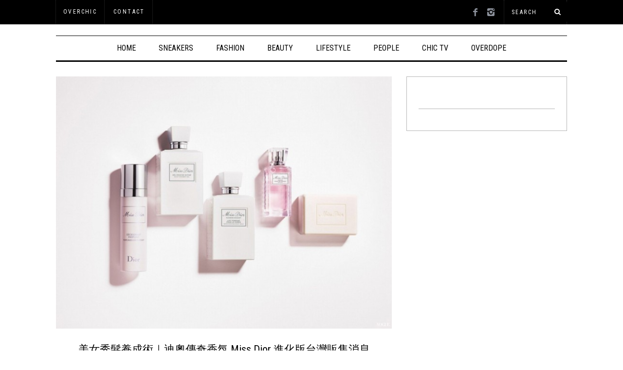

--- FILE ---
content_type: text/html; charset=UTF-8
request_url: http://overchic.overdope.com/p/3121
body_size: 15575
content:
<!DOCTYPE html>
<!--[if lt IE 9]><html lang="zh-TW" xmlns:og="http://ogp.me/ns#" xmlns:fb="http://ogp.me/ns/fb#" class="oldie"><![endif]-->
<!--[if (gte IE 9) | !(IE)]><!--><html lang="zh-TW" xmlns:og="http://ogp.me/ns#" xmlns:fb="http://ogp.me/ns/fb#" class="modern"><!--<![endif]-->
<head>
<meta charset="UTF-8" />
<meta name="viewport" content="width=device-width, initial-scale=1" />
<!--[if IE]><meta http-equiv='X-UA-Compatible' content='IE=edge,chrome=1'><![endif]-->
<title>美女秀髮養成術｜迪奧傳奇香氛 Miss Dior 進化版台灣販售消息 | OVERCHIC</title>
<link rel="shortcut icon" href="http://overchic.overdope.com/wp-content/uploads/2015/01/2015-01-27_012939.png" />
<link rel="apple-touch-icon-precomposed" href="http://overchic.overdope.com/wp-content/uploads/2015/01/2015-01-27_012939.png" />

<script type="text/javascript">
var trackScrolling=true;
var trackScrollingPercentage=false;
var ScrollingPercentageNumber=25;
var stLogInterval=10*1000;
var cutOffTime=900;
var trackNoEvents=false;
var trackNoMaxTime=false;
var docTitle='美女秀髮養成術｜迪奧傳奇香氛 Miss Dior 進化版台灣販售消息';
</script>
<link rel='dns-prefetch' href='//s0.wp.com' />
<link rel='dns-prefetch' href='//fonts.googleapis.com' />
<link rel='dns-prefetch' href='//s.w.org' />
<link rel="alternate" type="application/rss+xml" title="訂閱《OVERCHIC》&raquo; 資訊提供" href="http://overchic.overdope.com/feed" />
<link rel="alternate" type="application/rss+xml" title="訂閱《OVERCHIC》&raquo; 留言的資訊提供" href="http://overchic.overdope.com/comments/feed" />
<link rel="alternate" type="application/rss+xml" title="訂閱《OVERCHIC 》&raquo;〈美女秀髮養成術｜迪奧傳奇香氛 Miss Dior 進化版台灣販售消息〉留言的資訊提供" href="http://overchic.overdope.com/p/3121/feed" />
		<script type="text/javascript">
			window._wpemojiSettings = {"baseUrl":"https:\/\/s.w.org\/images\/core\/emoji\/11\/72x72\/","ext":".png","svgUrl":"https:\/\/s.w.org\/images\/core\/emoji\/11\/svg\/","svgExt":".svg","source":{"concatemoji":"http:\/\/overchic.overdope.com\/wp-includes\/js\/wp-emoji-release.min.js?ver=4.9.16"}};
			!function(a,b,c){function d(a,b){var c=String.fromCharCode;l.clearRect(0,0,k.width,k.height),l.fillText(c.apply(this,a),0,0);var d=k.toDataURL();l.clearRect(0,0,k.width,k.height),l.fillText(c.apply(this,b),0,0);var e=k.toDataURL();return d===e}function e(a){var b;if(!l||!l.fillText)return!1;switch(l.textBaseline="top",l.font="600 32px Arial",a){case"flag":return!(b=d([55356,56826,55356,56819],[55356,56826,8203,55356,56819]))&&(b=d([55356,57332,56128,56423,56128,56418,56128,56421,56128,56430,56128,56423,56128,56447],[55356,57332,8203,56128,56423,8203,56128,56418,8203,56128,56421,8203,56128,56430,8203,56128,56423,8203,56128,56447]),!b);case"emoji":return b=d([55358,56760,9792,65039],[55358,56760,8203,9792,65039]),!b}return!1}function f(a){var c=b.createElement("script");c.src=a,c.defer=c.type="text/javascript",b.getElementsByTagName("head")[0].appendChild(c)}var g,h,i,j,k=b.createElement("canvas"),l=k.getContext&&k.getContext("2d");for(j=Array("flag","emoji"),c.supports={everything:!0,everythingExceptFlag:!0},i=0;i<j.length;i++)c.supports[j[i]]=e(j[i]),c.supports.everything=c.supports.everything&&c.supports[j[i]],"flag"!==j[i]&&(c.supports.everythingExceptFlag=c.supports.everythingExceptFlag&&c.supports[j[i]]);c.supports.everythingExceptFlag=c.supports.everythingExceptFlag&&!c.supports.flag,c.DOMReady=!1,c.readyCallback=function(){c.DOMReady=!0},c.supports.everything||(h=function(){c.readyCallback()},b.addEventListener?(b.addEventListener("DOMContentLoaded",h,!1),a.addEventListener("load",h,!1)):(a.attachEvent("onload",h),b.attachEvent("onreadystatechange",function(){"complete"===b.readyState&&c.readyCallback()})),g=c.source||{},g.concatemoji?f(g.concatemoji):g.wpemoji&&g.twemoji&&(f(g.twemoji),f(g.wpemoji)))}(window,document,window._wpemojiSettings);
		</script>
		<!-- managing ads with Advanced Ads --><script>
					advanced_ads_ready=function(){var fns=[],listener,doc=typeof document==="object"&&document,hack=doc&&doc.documentElement.doScroll,domContentLoaded="DOMContentLoaded",loaded=doc&&(hack?/^loaded|^c/:/^loaded|^i|^c/).test(doc.readyState);if(!loaded&&doc){listener=function(){doc.removeEventListener(domContentLoaded,listener);window.removeEventListener("load",listener);loaded=1;while(listener=fns.shift())listener()};doc.addEventListener(domContentLoaded,listener);window.addEventListener("load",listener)}return function(fn){loaded?setTimeout(fn,0):fns.push(fn)}}();
			</script><style type="text/css">
img.wp-smiley,
img.emoji {
	display: inline !important;
	border: none !important;
	box-shadow: none !important;
	height: 1em !important;
	width: 1em !important;
	margin: 0 .07em !important;
	vertical-align: -0.1em !important;
	background: none !important;
	padding: 0 !important;
}
</style>
<link rel='stylesheet' id='jquery.bxslider-css'  href='http://overchic.overdope.com/wp-content/plugins/bxslider-integration/assets/css/bxslider-integration.min.css?ver=4.9.16' type='text/css' media='all' />
<link rel='stylesheet' id='contact-form-7-css'  href='http://overchic.overdope.com/wp-content/plugins/contact-form-7/includes/css/styles.css?ver=5.0.2' type='text/css' media='all' />
<link rel='stylesheet' id='sc-frontend-style-css'  href='http://overchic.overdope.com/wp-content/plugins/shortcodes-indep/css/frontend-style.css?ver=4.9.16' type='text/css' media='all' />
<link rel='stylesheet' id='wp125style-css'  href='http://overchic.overdope.com/wp-content/plugins/wp125/wp125.css?ver=4.9.16' type='text/css' media='all' />
<link rel='stylesheet' id='main-style-css'  href='http://overchic.overdope.com/wp-content/themes/simplemag-child/style.css?ver=4.9.16' type='text/css' media='all' />
<link rel='stylesheet' id='jetpack-widget-social-icons-styles-css'  href='http://overchic.overdope.com/wp-content/plugins/jetpack/modules/widgets/social-icons/social-icons.css?ver=20170506' type='text/css' media='all' />
<link rel='stylesheet' id='redux-google-fonts-ti_option-css'  href='http://fonts.googleapis.com/css?family=Roboto+Condensed%3A400%2C300&#038;ver=1495098025' type='text/css' media='all' />
<link rel='stylesheet' id='jetpack_css-css'  href='http://overchic.overdope.com/wp-content/plugins/jetpack/css/jetpack.css?ver=6.2.2' type='text/css' media='all' />
<script type='text/javascript' src='http://overchic.overdope.com/wp-includes/js/jquery/jquery.js?ver=1.12.4'></script>
<script type='text/javascript' src='http://overchic.overdope.com/wp-includes/js/jquery/jquery-migrate.min.js?ver=1.4.1'></script>
<script type='text/javascript' src='http://overchic.overdope.com/wp-content/plugins/bxslider-integration/assets/js/bxslider-integration.min.js?ver=4.9.16'></script>
<script type='text/javascript' src='http://overchic.overdope.com/wp-content/plugins/wp-hide-post/public/js/wp-hide-post-public.js?ver=2.0.10'></script>
<link rel='https://api.w.org/' href='http://overchic.overdope.com/wp-json/' />
<link rel="EditURI" type="application/rsd+xml" title="RSD" href="http://overchic.overdope.com/xmlrpc.php?rsd" />
<link rel="wlwmanifest" type="application/wlwmanifest+xml" href="http://overchic.overdope.com/wp-includes/wlwmanifest.xml" /> 
<link rel='prev' title='毛衣穿搭實戰｜原來針織衫還可以這樣玩？！' href='http://overchic.overdope.com/p/3107' />
<link rel='next' title='創作新人金韓ㄧ新歌《 摩登女郎 》找來 J 嫂昆凌跨刀拍攝 MV' href='http://overchic.overdope.com/p/3133' />
<meta name="generator" content="WordPress 4.9.16" />
<link rel="canonical" href="http://overchic.overdope.com/p/3121" />
<link rel='shortlink' href='https://wp.me/p5EtpN-Ol' />
<link rel="alternate" type="application/json+oembed" href="http://overchic.overdope.com/wp-json/oembed/1.0/embed?url=http%3A%2F%2Foverchic.overdope.com%2Fp%2F3121" />
<link rel="alternate" type="text/xml+oembed" href="http://overchic.overdope.com/wp-json/oembed/1.0/embed?url=http%3A%2F%2Foverchic.overdope.com%2Fp%2F3121&#038;format=xml" />
<!-- Start Alexa Certify Javascript -->
<script type="text/javascript">
_atrk_opts = { atrk_acct:"BtFqg1asOv00E8", domain:"overdope.com",dynamic: true};
(function() { var as = document.createElement('script'); as.type = 'text/javascript'; as.async = true; as.src = "https://d31qbv1cthcecs.cloudfront.net/atrk.js"; var s = document.getElementsByTagName('script')[0];s.parentNode.insertBefore(as, s); })();
</script>
<noscript><img src="https://d5nxst8fruw4z.cloudfront.net/atrk.gif?account=BtFqg1asOv00E8" style="display:none" height="1" width="1" alt="" /></noscript>
<!-- End Alexa Certify Javascript -->


<!-- Plugin: Open external links a new window. Plugin by Kristian Risager Larsen, http://kristianrisagerlarsen.dk . Download it at http://wordpress.org/extend/plugins/open-external-links-in-a-new-window/ -->
<script type="text/javascript">//<![CDATA[
	function external_links_in_new_windows_loop() {
		if (!document.links) {
			document.links = document.getElementsByTagName('a');
		}
		var change_link = false;
		var force = '';
		var ignore = '';

		for (var t=0; t<document.links.length; t++) {
			var all_links = document.links[t];
			change_link = false;
			
			if(document.links[t].hasAttribute('onClick') == false) {
				// forced if the address starts with http (or also https), but does not link to the current domain
				if(all_links.href.search(/^http/) != -1 && all_links.href.search('overchic.overdope.com') == -1) {
					// alert('Changeda '+all_links.href);
					change_link = true;
				}
					
				if(force != '' && all_links.href.search(force) != -1) {
					// forced
					// alert('force '+all_links.href);
					change_link = true;
				}
				
				if(ignore != '' && all_links.href.search(ignore) != -1) {
					// alert('ignore '+all_links.href);
					// ignored
					change_link = false;
				}

				if(change_link == true) {
					// alert('Changed '+all_links.href);
					document.links[t].setAttribute('onClick', 'javascript:window.open(\''+all_links.href+'\'); return false;');
					document.links[t].removeAttribute('target');
				}
			}
		}
	}
	
	// Load
	function external_links_in_new_windows_load(func)
	{	
		var oldonload = window.onload;
		if (typeof window.onload != 'function'){
			window.onload = func;
		} else {
			window.onload = function(){
				oldonload();
				func();
			}
		}
	}

	external_links_in_new_windows_load(external_links_in_new_windows_loop);
	//]]></script>


<link rel='dns-prefetch' href='//i0.wp.com'/>
<link rel='dns-prefetch' href='//i1.wp.com'/>
<link rel='dns-prefetch' href='//i2.wp.com'/>
<style type='text/css'>img#wpstats{display:none}</style><style type="text/css">
.main-menu > ul > li:hover > a {color:#333;}.secondary-menu ul > li:hover > a {color:#ffcc0d;}.main-menu > ul > .link-arrow > a:after{border-color:transparent transparent #ffcc0d;}.main-menu > ul > li > .sub-menu{border-top-color:#ffcc0d;}.modern .content-over-image figure:before{opacity:0.1;}.top-strip #searchform input, .top-strip #searchform button{color:#ffffff}.modern .content-over-image:hover figure:before{opacity:0.7;}.main-menu .sub-menu .sub-links a:after{background-color:#ffffff}.sidebar .widget{border-bottom:1px solid #b5b5b5;}.footer-sidebar .widget_rss li:after,.footer-sidebar .widget_pages li a:after,.footer-sidebar .widget_nav_menu li a:after,.footer-sidebar .widget_categories ul li:after, .footer-sidebar .widget_recent_entries li:after,.footer-sidebar .widget_recent_comments li:after{background-color:#8c919b;}.footer-sidebar .widget_ti_latest_comments .comment-text:after{border-bottom-color:#242628;}.footer-sidebar .widget_ti_latest_comments .comment-text:before{border-bottom-color:#585b61;}.footer-sidebar .widget_ti_latest_comments .comment-text{border-color:#585b61;}
.sub-menu-columns .sub-menu .sub-links > .menu-item-has-children > a {color:#ffcc0d;}
@media only screen and (min-width: 751px) {#gallery-carousel,#gallery-carousel .gallery-item{height:550px;}}
/* Custom CSS */
.srr-wrap a {
 color: #666;
 font-size: 13px;
 text-decoration: none;
}
.bx-wrapper .bx-viewport {
  -webkit-box-shadow: none;
  -moz-box-shadow: none;
  box-shadow: none;
  border: none;
 margin-bottom: 5px;
}
/*.gallery-wrapper .bx-wrapper .bx-prev, .gallery-wrapper .bx-wrapper .bx-next  {
 margin: 0 auto;
}*/
.bx-wrapper, .bx-wrapper img  {
  margin: 0 auto;
}
.bx-wrapper .bx-pager.bx-default-pager a {
 display: none;
}
.bxslider-gallery.adaptive-height-off .gallery-wrapper .bxslider img {
 height: 550px;
}

.wit-tab-title {
  display: inline-block;
 width: 56px;
 height: 20px;
 overflow: hidden;
 padding:5px 10px;
 opacity: .5;
 font-size: 13px;
 border: 1px solid #ccc;
 line-height: 22px;
}
/*.wit-selected {
 background: #333;
 color: #fff;
 overflow:  hidden;
}*/
.wit-tab-container ul {
 background: #fff;
}
.wit-tab-title a {
 max-width: 58px;
 overflow: hidden;
}
.jetpack-display-remote-posts h4 {
 margin-left: 120px;
 height:72px;
 padding:0px 0;
 letter-spacing:1px;
 line-height:16px;
}
.jetpack-display-remote-posts h4 a {
 color: #666;
 font-size: 13px;
 text-decoration: none;
 height:64px;
 overflow: hidden;
}
.jetpack-display-remote-posts h4 a:hover {
 color: #000;
}
.jetpack-display-remote-posts img {
 display:block;
margin-top: -72px;
 width: 108px;
}
.wpp-thumbnail {
 margin: 5px 10px 10px 0;
}
.wpp-list li a{
 color: #666;
 font-size: 13px;
}
.wpp-list li a:hover{
 color: #000;
}
.wpcf7 .wpcf7-button {
 border: 1px solid #333;
}
.wpcf7 .wpcf7-button:hover {
 color: #fff;
 background: #333;
}
#wpnp_next, #wpnp_previous {
 z-index: 999;
}
.advertisement {
 margin-bottom: 25px;
}</style>
<style type="text/css">.broken_link, a.broken_link {
	text-decoration: line-through;
}</style><meta content='https://www.facebook.com/overchic.life' property='article:author'/><script async='async' src='https://www.googletagservices.com/tag/js/gpt.js'></script>
<script>
  var googletag = googletag || {};
  googletag.cmd = googletag.cmd || [];
</script>

<script>
  googletag.cmd.push(function() {
    googletag.defineSlot('/211733204/overchic_PC_article_970x250_T', [970, 250], 'div-gpt-ad-1494487734982-0').addService(googletag.pubads());
    googletag.defineSlot('/211733204/overchic_article_300x250_fans', [300, 250], 'div-gpt-ad-1494487826169-1').addService(googletag.pubads());
    googletag.defineSlot('/211733204/overchic_PC_article_468x60', [468, 60], 'div-gpt-ad-1494487826169-2').addService(googletag.pubads());
    googletag.defineSlot('/211733204/overchic_article_300x250_left', [300, 250], 'div-gpt-ad-1494487826169-3').addService(googletag.pubads());
    googletag.defineSlot('/211733204/overchic_article_300x250_right', [300, 250], 'div-gpt-ad-1494487826169-4').addService(googletag.pubads());
    googletag.pubads().enableSingleRequest();
    googletag.pubads().collapseEmptyDivs();
    googletag.enableServices();
  });
</script>
<!-- BEGIN ExactMetrics v5.3.5 Universal Analytics - https://exactmetrics.com/ -->
<script>
(function(i,s,o,g,r,a,m){i['GoogleAnalyticsObject']=r;i[r]=i[r]||function(){
	(i[r].q=i[r].q||[]).push(arguments)},i[r].l=1*new Date();a=s.createElement(o),
	m=s.getElementsByTagName(o)[0];a.async=1;a.src=g;m.parentNode.insertBefore(a,m)
})(window,document,'script','https://www.google-analytics.com/analytics.js','ga');
  ga('create', 'UA-59749175-1', 'auto');
  ga('set', 'dimension1', 'VERA');
  ga('send', 'pageview');
</script>
<!-- END ExactMetrics Universal Analytics -->
<style type="text/css" title="dynamic-css" class="options-output">h1, h2, h3, h4, h5, h6, .main-menu a, .secondary-menu a, .widget_pages, .widget_categories, .widget_nav_menu, .tagline, .sub-title, .entry-meta, .entry-note, .read-more, #submit, .ltr .single .entry-content > p:first-of-type:first-letter, input#s, .single-author-box .vcard, .comment-author, .comment-meta, .comment-reply-link, #respond label, .copyright, #wp-calendar tbody, .latest-reviews i, .score-box .total{font-family:"Roboto Condensed";font-weight:400;font-style:normal;}.title-with-sep, .title-with-bg, .classic-layout .entry-title, .posts-slider .entry-title{font-size:22px;}.main-menu > ul > li{font-size:16px;}body{font-family:"Roboto Condensed";font-weight:300;font-style:normal;font-size:14px;}body, .site-content, .layout-full .title-with-sep .title, .layout-full .title-with-sep .entry-title{background-color:#fff;}.entry-image, .paging-navigation .current, .link-pages span, .score-line span, .entry-breakdown .item .score-line, .widget_ti_most_commented span, .all-news-link .read-more{background-color:#969696;}.paging-navigation .current, .widget span i, .score-line span i, .all-news-link .read-more{color:#000000;}#masthead, .main-menu-fixed{background-color:#ffffff;}.top-strip, .secondary-menu .sub-menu, .top-strip #searchform input[type="text"], .top-strip .social li ul{background-color:#000000;}.top-strip{border-bottom:0px solid #000;}.secondary-menu a{color:#ffffff;}.secondary-menu a:hover{color:#ffcc0d;}.secondary-menu li, .top-strip #searchform input[type="text"]{border-color:#333333;}.top-strip .social li a{color:#8c919b;}.main-menu,.sticky-active .main-menu-fixed{background-color:#ffffff;}.main-menu > ul > li > a{color:#000;}.main-menu > ul > li > a:hover{color:#333;}.main-menu > ul > li:after{color:#eeeeee;}.main-menu{border-top:1px solid #000;}.main-menu{border-bottom:3px solid #000;}.main-menu .sub-menu{border-top:0px solid #000;border-bottom:0px solid #000;border-left:0px solid #000;border-right:0px solid #000;}.main-menu .sub-menu,.main-menu .sub-menu-two-columns .sub-menu:before{background-color:#000000;}.sub-links li a{color:#ffffff;}.sub-links li a:hover{color:#ffcc0d;}.main-menu .sub-menu .sub-links a:after{background-color:#1e1e1e;}.main-menu .sub-menu:after{background-color:#242628;}.sub-posts li a{color:#ffffff;}.sub-posts li a:hover{color:#ffcc0d;}.modern .content-over-image figure:before{background-color:#000000;}.sidebar{border-top:1px solid #b5b5b5;border-bottom:1px solid #b5b5b5;border-left:1px solid #b5b5b5;border-right:1px solid #b5b5b5;}.slide-dock{background-color:#ffffff;}.slide-dock h3, .slide-dock a, .slide-dock p{color:#000000;}.footer-sidebar, .widget_ti_most_commented li a{background-color:#242628;}.footer-sidebar .widget h3{color:#ffcc0d;}.footer-sidebar{color:#8c919b;}.footer-sidebar .widget a{color:#8c919b;}.footer-sidebar .widget a:hover{color:#ffcc0d;}.widget-area-2, .widget-area-3, .footer-sidebar .widget{border-top:1px dotted #585b61;border-bottom:1px dotted #585b61;border-left:1px dotted #585b61;border-right:1px dotted #585b61;}.copyright{background-color:#222222;}.copyright, .copyright a{color:#8c919b;}</style>
<!-- START - Open Graph for Facebook, Google+ and Twitter Card Tags 2.2.4.2 -->
 <!-- Facebook Open Graph -->
  <meta property="og:locale" content="zh_TW"/>
  <meta property="og:site_name" content="OVERCHIC"/>
  <meta property="og:title" content="美女秀髮養成術｜迪奧傳奇香氛 Miss Dior 進化版台灣販售消息"/>
  <meta property="og:url" content="http://overchic.overdope.com/p/3121"/>
  <meta property="og:type" content="article"/>
  <meta property="og:description" content="女性要如何自然散發魅力？我相信所有男性都相當在意女性擦身而過時，隨風飄逸的秀髮與身上的淡淡香氣，這時，若是在不經意近距離接觸時，連髮香都令人著迷的話，絕對是"/>
  <meta property="og:image" content="http://overchic.overdope.com/wp-content/uploads/2015/02/2015-02-02_174018-e1422870029496.jpg"/>
  <meta property="article:published_time" content="2015-01-20T17:38:17+00:00"/>
  <meta property="article:modified_time" content="2015-02-02T17:44:47+00:00" />
  <meta property="og:updated_time" content="2015-02-02T17:44:47+00:00" />
  <meta property="article:section" content="BEAUTY"/>
  <meta property="article:section" content="NEWS"/>
  <meta property="fb:app_id" content="847876211942552"/>
 <!-- Google+ / Schema.org -->
  <meta itemprop="description" content="女性要如何自然散發魅力？我相信所有男性都相當在意女性擦身而過時，隨風飄逸的秀髮與身上的淡淡香氣，這時，若是在不經意近距離接觸時，連髮香都令人著迷的話，絕對是"/>
  <meta itemprop="image" content="http://overchic.overdope.com/wp-content/uploads/2015/02/2015-02-02_174018-e1422870029496.jpg"/>
  <meta itemprop="datePublished" content="2015-01-20"/>
  <meta itemprop="dateModified" content="2015-02-02T17:44:47+00:00" />
  <meta itemprop="author" content="VERA"/>
 <!-- Twitter Cards -->
 <!-- SEO -->
  <meta name="description" content="女性要如何自然散發魅力？我相信所有男性都相當在意女性擦身而過時，隨風飄逸的秀髮與身上的淡淡香氣，這時，若是在不經意近距離接觸時，連髮香都令人著迷的話，絕對是"/>
 <!-- Misc. tags -->
 <!-- is_singular -->
<!-- END - Open Graph for Facebook, Google+ and Twitter Card Tags 2.2.4.2 -->
	

</head>

<body class="post-template-default single single-post postid-3121 single-format-standard ltr" itemscope itemtype="http://schema.org/WebPage">
<div id="fb-root"></div>
<script>(function(d, s, id) {
  var js, fjs = d.getElementsByTagName(s)[0];
  if (d.getElementById(id)) return;
  js = d.createElement(s); js.id = id;
  js.src = "//connect.facebook.net/zh_TW/sdk.js#xfbml=1&version=v2.8&appId=847876211942552";
  fjs.parentNode.insertBefore(js, fjs);
}(document, 'script', 'facebook-jssdk'));</script>

<script>(function() {
var _fbq = window._fbq || (window._fbq = []);
if (!_fbq.loaded) {
var fbds = document.createElement('script');
fbds.async = true;
fbds.src = '//connect.facebook.net/en_US/fbds.js';
var s = document.getElementsByTagName('script')[0];
s.parentNode.insertBefore(fbds, s);
_fbq.loaded = true;
}
_fbq.push(['addPixelId', '405085583009282']);
})();
window._fbq = window._fbq || [];
window._fbq.push(['track', 'PixelInitialized', {}]);
</script>
<noscript><img height="1" width="1" alt="" style="display:none" src="https://www.facebook.com/tr?id=405085583009282&amp;ev=PixelInitialized" /></noscript>


    <div id="pageslide" class="st-menu st-effect">
    	<a href="#" id="close-pageslide"><i class="icomoon-remove-sign"></i></a>
    </div><!-- Sidebar in Mobile View -->
    
	    <section id="site" class="layout-full">
        <div class="site-content">
    
            <header id="masthead" role="banner" class="clearfix with-menu" itemscope itemtype="http://schema.org/WPHeader">
                
                <div class="no-print top-strip">
                    <div class="wrapper clearfix">
            
                        
<form method="get" id="searchform" action="http://overchic.overdope.com/" role="search">
	<input type="text" name="s" id="s" value="Search" onfocus="if(this.value=='Search')this.value='';" onblur="if(this.value=='')this.value='Search';" />
    <button type="submit">
    	<i class="icomoon-search"></i>
    </button>
</form><ul class="social">
		<li><a href="#" class="icomoon-share social-share-link"></a>
			<ul><li><a href="https://www.facebook.com/overchic.life" class="icomoon-facebook" target="_blank"></a></li><li><a href="https://www.instagram.com/overchic.life/" class="icomoon-instagram" target="_blank"></a></li>		</ul>
		</li>
	</ul>                        
                        <a href="#" id="open-pageslide" data-effect="st-effect"><i class="icomoon-menu"></i></a>
                        
                        <nav class="secondary-menu" role="navigation" itemscope="itemscope" itemtype="http://schema.org/SiteNavigationElement"><ul id="menu-%e4%b8%8a%e6%96%b9%e5%89%af%e9%81%b8%e5%96%ae" class="menu"><li id="menu-item-36" class="menu-item menu-item-type-custom menu-item-object-custom menu-item-home menu-item-36"><a target="_blank" href="http://overchic.overdope.com/">OVERCHIC</a></li>
<li id="menu-item-11810" class="menu-item menu-item-type-post_type menu-item-object-page menu-item-11810"><a target="_blank" href="http://overchic.overdope.com/contact">Contact</a></li>
</ul></nav>                    </div><!-- .wrapper -->
                </div><!-- .top-strip -->
                
                
                <div id="branding" class="animated">
                    <div class="wrapper">
                    
<div class="header header-default">
    <!-- a class="logo" href="http://overchic.overdope.com/">
        <img src="http://overchic.overdope.com/wp-content/uploads/2015/02/2015-02-22_181608.jpg" alt="OVERCHIC - OVERCHIC.LIFE" width="1" height="1" />
    </a --><!-- Logo -->
    
         
    <div class="wp_bannerize LOGOADS">
<div><!-- /211733204/overchic_PC_topic_970x250_T -->
<div id='div-gpt-ad-1494487734982-0' style='height:250px; width:970px;'>
<script>
googletag.cmd.push(function() { googletag.display('div-gpt-ad-1494487734982-0'); });
</script>
</div></div>
</div>    
    </div><!-- .header-default -->                    </div><!-- .wrapper -->
                </div><!-- #branding -->
                
				<div class="no-print animated main-menu-container"><div class="main-menu-fixed"><nav class="wrapper main-menu" role="navigation" itemscope="itemscope" itemtype="http://schema.org/SiteNavigationElement"><ul id="menu-%e4%b8%bb%e9%81%b8%e5%96%ae" class="menu"><li id="menu-item-161" class="menu-item menu-item-type-custom menu-item-object-custom menu-item-home"><a href="http://overchic.overdope.com/">HOME</a></li>
<li id="menu-item-13436" class="sneakers menu-item menu-item-type-taxonomy menu-item-object-category menu-item-has-children"><a href="http://overchic.overdope.com/p/category/sneakers">SNEAKERS</a><div class="sub-menu"><ul class="sub-posts">
								<li>
									<figure>
										<a href="http://overchic.overdope.com/p/53168"><img src="https://i1.wp.com/overchic.overdope.com/wp-content/uploads/2017/05/2017-05-16_190127.jpg?resize=296%2C197&quality=100" alt="夏天穿搭重點 — 野餐篇。換上消暑粉色系，拍照瞬間美十倍！" width="296" height="197" /></a>
									</figure>
									<a href="http://overchic.overdope.com/p/53168">夏天穿搭重點 — 野餐篇。換上消暑粉色系，拍照瞬間美十倍！</a>
								</li>
								<li>
									<figure>
										<a href="http://overchic.overdope.com/p/53091"><img src="https://i1.wp.com/overchic.overdope.com/wp-content/uploads/2017/05/2017-05-08_154056.jpg?resize=296%2C197&quality=100" alt="走起來，像漫步雲端！最輕量的針織鞋，讓你走在久都不累" width="296" height="197" /></a>
									</figure>
									<a href="http://overchic.overdope.com/p/53091">走起來，像漫步雲端！最輕量的針織鞋，讓你走在久都不累</a>
								</li>
								<li>
									<figure>
										<a href="http://overchic.overdope.com/p/52306"><img src="https://i1.wp.com/overchic.overdope.com/wp-content/uploads/2017/01/2017-01-12_181033.jpg?resize=296%2C197&quality=100" alt="過年打麻將想贏就穿這雙｜adidas Originals雞年限定" width="296" height="197" /></a>
									</figure>
									<a href="http://overchic.overdope.com/p/52306">過年打麻將想贏就穿這雙｜adidas Originals雞年限定</a>
								</li></ul>
<ul class="sub-links">
	<li id="menu-item-13438" class="sneakers-collector menu-item menu-item-type-taxonomy menu-item-object-category"><a href="http://overchic.overdope.com/p/category/sneakers/collector">COLLECTOR</a><div class="sub-menu"></div>
</li>
	<li id="menu-item-13439" class="sneakers-trend menu-item menu-item-type-taxonomy menu-item-object-category"><a href="http://overchic.overdope.com/p/category/sneakers/trend">TREND</a><div class="sub-menu"></div>
</li>
	<li id="menu-item-13437" class="sneakers-background menu-item menu-item-type-taxonomy menu-item-object-category"><a href="http://overchic.overdope.com/p/category/sneakers/background">BACKGROUND</a><div class="sub-menu"></div>
</li>
</ul>
</div>
</li>
<li id="menu-item-79" class="fashion menu-item menu-item-type-taxonomy menu-item-object-category menu-item-has-children"><a target="_blank" href="http://overchic.overdope.com/p/category/fashion">FASHION</a><div class="sub-menu"><ul class="sub-posts">
								<li>
									<figure>
										<a href="http://overchic.overdope.com/p/53289"><img src="https://i1.wp.com/overchic.overdope.com/wp-content/uploads/2017/09/2017-09-26_155303.jpg?resize=296%2C197&quality=100" alt="穿上 GU 晉升時尚殿堂！GU 絲絨派對揭開「GU 時裝周」序幕！" width="296" height="197" /></a>
									</figure>
									<a href="http://overchic.overdope.com/p/53289">穿上 GU 晉升時尚殿堂！GU 絲絨派對揭開「GU 時裝周」序幕！</a>
								</li>
								<li>
									<figure>
										<a href="http://overchic.overdope.com/p/53270"><img src="https://i2.wp.com/overchic.overdope.com/wp-content/uploads/2017/05/2017-05-31_150838.jpg?resize=296%2C197&quality=100" alt="網路也能試衣服？3D 虛擬穿搭，終於能夠輕鬆玩穿搭" width="296" height="197" /></a>
									</figure>
									<a href="http://overchic.overdope.com/p/53270">網路也能試衣服？3D 虛擬穿搭，終於能夠輕鬆玩穿搭</a>
								</li>
								<li>
									<figure>
										<a href="http://overchic.overdope.com/p/53255"><img src="https://i0.wp.com/overchic.overdope.com/wp-content/uploads/2017/05/2017-05-24_113710.jpg?resize=296%2C197&quality=100" alt="韓孝周、金裕貞、EXID的哈妮都悄悄戴上的就是它！ Folli Follie 無限符號，有夠好看" width="296" height="197" /></a>
									</figure>
									<a href="http://overchic.overdope.com/p/53255">韓孝周、金裕貞、EXID的哈妮都悄悄戴上的就是它！ Folli Follie 無限符號，有夠好看</a>
								</li></ul>
<ul class="sub-links">
	<li id="menu-item-81" class="fashion-feature menu-item menu-item-type-taxonomy menu-item-object-category"><a target="_blank" href="http://overchic.overdope.com/p/category/fashion/feature">FEATURE</a><div class="sub-menu"></div>
</li>
	<li id="menu-item-82" class="fashion-news menu-item menu-item-type-taxonomy menu-item-object-category"><a target="_blank" href="http://overchic.overdope.com/p/category/fashion/news">NEWS</a><div class="sub-menu"></div>
</li>
	<li id="menu-item-80" class="fashion-dictionary menu-item menu-item-type-taxonomy menu-item-object-category"><a target="_blank" href="http://overchic.overdope.com/p/category/fashion/dictionary">DICTIONARY</a><div class="sub-menu"></div>
</li>
</ul>
</div>
</li>
<li id="menu-item-75" class="beauty menu-item menu-item-type-taxonomy menu-item-object-category current-post-ancestor current-menu-parent current-post-parent menu-item-has-children"><a target="_blank" href="http://overchic.overdope.com/p/category/beauty">BEAUTY</a><div class="sub-menu"><ul class="sub-posts">
								<li>
									<figure>
										<a href="http://overchic.overdope.com/p/53339"><img src="https://i0.wp.com/overchic.overdope.com/wp-content/uploads/2018/05/2018-05-15_003100-e1526438223568.jpg?resize=296%2C197&quality=100" alt="春天微風吹起的不只是櫻花風，更是面膜瘋！" width="296" height="197" /></a>
									</figure>
									<a href="http://overchic.overdope.com/p/53339">春天微風吹起的不只是櫻花風，更是面膜瘋！</a>
								</li>
								<li>
									<figure>
										<a href="http://overchic.overdope.com/p/53329"><img src="https://i2.wp.com/overchic.overdope.com/wp-content/uploads/2018/03/2018-03-28_183448.jpeg?resize=296%2C197&quality=100" alt="暗沈、黑眼圈是肌膚在向妳求救的表現！" width="296" height="197" /></a>
									</figure>
									<a href="http://overchic.overdope.com/p/53329">暗沈、黑眼圈是肌膚在向妳求救的表現！</a>
								</li>
								<li>
									<figure>
										<a href="http://overchic.overdope.com/p/53317"><img src="https://i0.wp.com/overchic.overdope.com/wp-content/uploads/2017/12/2017-12-29_165855.jpg?resize=296%2C197&quality=100" alt="秋冬終於到來，美白可以偷懶了嗎？" width="296" height="197" /></a>
									</figure>
									<a href="http://overchic.overdope.com/p/53317">秋冬終於到來，美白可以偷懶了嗎？</a>
								</li></ul>
<ul class="sub-links">
	<li id="menu-item-76" class="beauty-feature menu-item menu-item-type-taxonomy menu-item-object-category"><a target="_blank" href="http://overchic.overdope.com/p/category/beauty/feature-beauty">FEATURE</a><div class="sub-menu"></div>
</li>
	<li id="menu-item-77" class="beauty-news menu-item menu-item-type-taxonomy menu-item-object-category current-post-ancestor current-menu-parent current-post-parent"><a target="_blank" href="http://overchic.overdope.com/p/category/beauty/news-beauty">NEWS</a><div class="sub-menu"></div>
</li>
</ul>
</div>
</li>
<li id="menu-item-83" class="lifestyle menu-item menu-item-type-taxonomy menu-item-object-category menu-item-has-children"><a target="_blank" href="http://overchic.overdope.com/p/category/lifestyle">LIFESTYLE</a><div class="sub-menu"><ul class="sub-posts">
								<li>
									<figure>
										<a href="http://overchic.overdope.com/p/53307"><img src="https://i0.wp.com/overchic.overdope.com/wp-content/uploads/2017/10/2017-10-19_170657.jpg?resize=296%2C197&quality=100" alt="50 年的堅持！日式 MAiSEN 豬排來台周年推出「限定套餐」滿足您的味蕾！" width="296" height="197" /></a>
									</figure>
									<a href="http://overchic.overdope.com/p/53307">50 年的堅持！日式 MAiSEN 豬排來台周年推出「限定套餐」滿足您的味蕾！</a>
								</li>
								<li>
									<figure>
										<a href="http://overchic.overdope.com/p/53265"><img src="https://i1.wp.com/overchic.overdope.com/wp-content/uploads/2017/05/2017-05-24_115112.jpg?resize=296%2C197&quality=100" alt="迷你包救星！Samsung Pay 登台，以後出門真的只要手機就夠了" width="296" height="197" /></a>
									</figure>
									<a href="http://overchic.overdope.com/p/53265">迷你包救星！Samsung Pay 登台，以後出門真的只要手機就夠了</a>
								</li>
								<li>
									<figure>
										<a href="http://overchic.overdope.com/p/53252"><img src="https://i1.wp.com/overchic.overdope.com/wp-content/uploads/2017/05/2017-05-22_165049.jpg?resize=296%2C197&quality=100" alt="Volcom 與日本知名藝術家聯名作，將在5月18於 HOTEL V  展開" width="296" height="197" /></a>
									</figure>
									<a href="http://overchic.overdope.com/p/53252">Volcom 與日本知名藝術家聯名作，將在5月18於 HOTEL V  展開</a>
								</li></ul>
<ul class="sub-links">
	<li id="menu-item-84" class="lifestyle-art menu-item menu-item-type-taxonomy menu-item-object-category"><a target="_blank" href="http://overchic.overdope.com/p/category/lifestyle/art-design">ART &#038; DESIGN</a><div class="sub-menu"></div>
</li>
	<li id="menu-item-87" class="lifestyle-music menu-item menu-item-type-taxonomy menu-item-object-category"><a target="_blank" href="http://overchic.overdope.com/p/category/lifestyle/music-cinema">MUSIC &#038; CINEMA</a><div class="sub-menu"></div>
</li>
	<li id="menu-item-86" class="lifestyle-food menu-item menu-item-type-taxonomy menu-item-object-category"><a target="_blank" href="http://overchic.overdope.com/p/category/lifestyle/food-travel">FOOD &#038; TRAVEL</a><div class="sub-menu"></div>
</li>
	<li id="menu-item-85" class="lifestyle-culture menu-item menu-item-type-taxonomy menu-item-object-category"><a target="_blank" href="http://overchic.overdope.com/p/category/lifestyle/culture">CULTURE</a><div class="sub-menu"></div>
</li>
	<li id="menu-item-88" class="lifestyle-technology menu-item menu-item-type-taxonomy menu-item-object-category"><a target="_blank" href="http://overchic.overdope.com/p/category/lifestyle/technology">TECHONOLOGY</a><div class="sub-menu"></div>
</li>
</ul>
</div>
</li>
<li id="menu-item-89" class="people menu-item menu-item-type-taxonomy menu-item-object-category menu-item-has-children"><a target="_blank" href="http://overchic.overdope.com/p/category/people">PEOPLE</a><div class="sub-menu"><ul class="sub-posts">
								<li>
									<figure>
										<a href="http://overchic.overdope.com/p/52894"><img src="https://i1.wp.com/overchic.overdope.com/wp-content/uploads/2017/04/2017-04-13_225031.jpg?resize=296%2C197&quality=100" alt="花王集團連續 11 年榮獲「全球最具道德企業」" width="296" height="197" /></a>
									</figure>
									<a href="http://overchic.overdope.com/p/52894">花王集團連續 11 年榮獲「全球最具道德企業」</a>
								</li>
								<li>
									<figure>
										<a href="http://overchic.overdope.com/p/51911"><img src="https://i1.wp.com/overchic.overdope.com/wp-content/uploads/2016/12/2016-12-29_173113.jpg?resize=296%2C197&quality=100" alt="2016全球百大美女｜台日韓入選的有這些！（下）" width="296" height="197" /></a>
									</figure>
									<a href="http://overchic.overdope.com/p/51911">2016全球百大美女｜台日韓入選的有這些！（下）</a>
								</li>
								<li>
									<figure>
										<a href="http://overchic.overdope.com/p/51910"><img src="https://i1.wp.com/overchic.overdope.com/wp-content/uploads/2016/12/2016-12-29_173238.jpg?resize=296%2C197&quality=100" alt="2016全球百大美女｜台日韓入選的有這些！（上）" width="296" height="197" /></a>
									</figure>
									<a href="http://overchic.overdope.com/p/51910">2016全球百大美女｜台日韓入選的有這些！（上）</a>
								</li></ul>
<ul class="sub-links">
	<li id="menu-item-90" class="people-interview menu-item menu-item-type-taxonomy menu-item-object-category"><a target="_blank" href="http://overchic.overdope.com/p/category/people/interview">INTERVIEW</a><div class="sub-menu"></div>
</li>
	<li id="menu-item-91" class="people-spotlight menu-item menu-item-type-taxonomy menu-item-object-category"><a target="_blank" href="http://overchic.overdope.com/p/category/people/spotlight">SPOTLIGHT</a><div class="sub-menu"></div>
</li>
</ul>
</div>
</li>
<li id="menu-item-23682" class="menu-item menu-item-type-custom menu-item-object-custom"><a href="http://tv.overchic.overdope.com">CHIC TV</a></li>
<li id="menu-item-328" class="menu-item menu-item-type-custom menu-item-object-custom"><a target="_blank" href="http://overdope.com/">OVERDOPE</a></li>
</ul></nav></div></div>            
            </header><!-- #masthead -->
    <main id="content" class="clearfix animated" role="main" itemprop="mainContentOfPage" itemscope itemtype="http://schema.org/Blog">

    
        <article id="post-3121" class="post-3121 post type-post status-publish format-standard has-post-thumbnail hentry category-beauty category-news-beauty tag-dior" itemscope itemtype="http://schema.org/Article">

            <header class="wrapper entry-header page-header">
                
            </header>

                                            

            <div class="wrapper">

                                <div class="grids">
                    <div class="grid-8 column-1">
                
                                            <div class="entry-media">
                            <figure class="base-image"><img width="690" height="518" src="https://i0.wp.com/overchic.overdope.com/wp-content/uploads/2015/02/2015-02-02_174018-e1422870029496.jpg?fit=690%2C518&amp;quality=100" class="attachment-medium-size size-medium-size wp-post-image" alt="" itemprop="image" srcset="https://i0.wp.com/overchic.overdope.com/wp-content/uploads/2015/02/2015-02-02_174018-e1422870029496.jpg?w=700&amp;quality=100 700w, https://i0.wp.com/overchic.overdope.com/wp-content/uploads/2015/02/2015-02-02_174018-e1422870029496.jpg?resize=377%2C283&amp;quality=100 377w, https://i0.wp.com/overchic.overdope.com/wp-content/uploads/2015/02/2015-02-02_174018-e1422870029496.jpg?resize=330%2C248&amp;quality=100 330w, https://i0.wp.com/overchic.overdope.com/wp-content/uploads/2015/02/2015-02-02_174018-e1422870029496.jpg?resize=690%2C518&amp;quality=100 690w" sizes="(max-width: 690px) 100vw, 690px" /></figure>                        </div>
                    
                <div class="title-with-sep single-title">
                    <h1 class="entry-title" itemprop="headline">美女秀髮養成術｜迪奧傳奇香氛 Miss Dior 進化版台灣販售消息</h1>
                </div>

                <div class="entry-meta">
                    <span class="entry-category"><a href="http://overchic.overdope.com/p/category/beauty" >BEAUTY</a>, <a href="http://overchic.overdope.com/p/category/beauty/news-beauty" >NEWS</a></span><time class="entry-date updated" datetime="2015-01-20T17:38:17+00:00" itemprop="datePublished">2015.01.20</time> / 17:38                                            <span class="vcard author" itemprop="author" itemscope="itemscope" itemtype="http://schema.org/Person">
                            <span>By</span>
                            <a href="http://overchic.overdope.com/p/author/vera" class="url fn n" rel="author" itemprop="url">
                                <span itemprop="name">VERA</span>
                            </a>
                        </span>
                                    </div>

                    
                    
					<!--  Facebook like button -->
                    <div class="fb-like" data-layout="button_count" data-action="like" data-show-faces="false" data-share="true"></div>

                    <div class="single-box clearfix entry-content" itemprop="articleBody">
                        <!-- /211733204/overchic_PC_article_468x60 -->
<div id='div-gpt-ad-1494487826169-2' style='margin:15px auto;height:60px; width:468px;'>
<script>
googletag.cmd.push(function() { googletag.display('div-gpt-ad-1494487826169-2'); });
</script>
</div><p>女性要如何自然散發魅力？我相信所有男性都相當在意女性擦身而過時，隨風飄逸的秀髮與身上的淡淡香氣，這時，若是在不經意近距離接觸時，連髮香都令人著迷的話，絕對是女性在無形中增添整體魅力的秘密武器，帥哥不轉頭看你一眼也難！</p>
<p>不管是包裝、廣告影片和香味都深受大家喜愛的迪奧 Miss Dior 香氛系列，在 2015 年情人節來臨之際，特別賦予這款傳奇經典香氛另一全新面貌，推出專為秀髮設計的「Miss Dior 髮香噴霧」。</p>
<p>「Miss Dior 髮香噴霧」質地輕盈且能在頭髮表層形成保護膜，既輕鬆杜絕外界異味與空氣汙染，還能於髮稍散發花瓣般的高雅香氣，讓秀髮一整天都輕盈飄逸、柔軟清新，30 ml 精巧包裝讓通勤族也能隨身攜帶無負擔，隨時都能化身優雅甜美的 Dior 女郎，在舉手投足間散發令人神魂顛倒的女人味。</p>
<p>&nbsp;</p>


<div id="bx-gallery-0" class="bxslider-gallery adaptive-height-on ">
    <div class="gallery-wrapper">
        <div class="bxslider">
                            <div class="bxslide"><img src="https://i1.wp.com/overchic.overdope.com/wp-content/uploads/2015/02/2015-02-02_174136.jpg?fit=600%2C404&quality=100" alt="" title="93" /></div>
                            <div class="bxslide"><img src="https://i0.wp.com/overchic.overdope.com/wp-content/uploads/2015/02/2015-02-02_174138.jpg?fit=829%2C560&quality=100" alt="" title="DPRESS_MissDior2014-13" /></div>
                            <div class="bxslide"><img src="https://i2.wp.com/overchic.overdope.com/wp-content/uploads/2015/02/2015-02-02_174139.jpg?fit=223%2C560&quality=100" alt="" title="gf1" /></div>
                    </div>
    </div>

    
        <div class="pager-wrapper">
            <div class="bxpager">
                <a data-slide-index="0" href="" title="93"><img src="https://i1.wp.com/overchic.overdope.com/wp-content/uploads/2015/02/2015-02-02_174136.jpg?resize=330%2C220&quality=100" alt="" title="93" /></a><a data-slide-index="1" href="" title="DPRESS_MissDior2014-13"><img src="https://i0.wp.com/overchic.overdope.com/wp-content/uploads/2015/02/2015-02-02_174138.jpg?resize=330%2C220&quality=100" alt="" title="DPRESS_MissDior2014-13" /></a><a data-slide-index="2" href="" title="gf1"><img src="https://i2.wp.com/overchic.overdope.com/wp-content/uploads/2015/02/2015-02-02_174139.jpg?resize=330%2C220&quality=100" alt="" title="gf1" /></a>            </div>
        </div>

    
</div>
<p>&nbsp;</p>
<p>2015 年 2 月 5 日全台正式販售，Dior 專櫃一覽：<span style="color: #33cccc;"><a style="color: #33cccc;" href="http://www.dior.com/beauty/zh_tw/store-locator.html" target="_blank" class="broken_link">點此 </a></span><br />
Miss Dior 髮香噴霧 30ml NTD $1,600</p>
<!-- /211733204/overchic_article_300x250_right -->
<div id='div-gpt-ad-1494487826169-4' style='float:right; height:250px; width:300px;'>
<script>
googletag.cmd.push(function() { googletag.display('div-gpt-ad-1494487826169-4'); });
</script>
</div>

<!-- /211733204/overchic_article_300x250_left -->
<div id='div-gpt-ad-1494487826169-3' style='height:250px; width:300px;'>
<script>
googletag.cmd.push(function() { googletag.display('div-gpt-ad-1494487826169-3'); });
</script>
</div>                                            </div><!-- .entry-content -->

	                    <div class="meta-tag">tags : <a href="http://overchic.overdope.com/p/tag/dior" rel="tag">Dior</a></div>
<div class="clearfix single-box social-box social-minimal">
    <ul>
        <li class="share-facebook">
            <a href="http://www.facebook.com/sharer.php?u=http://overchic.overdope.com/p/3121&amp;t=美女秀髮養成術｜迪奧傳奇香氛 Miss Dior 進化版台灣販售消息" target="blank">
                <i class="icomoon-facebook"></i>
            </a>
        </li>
    	<li class="share-line">
    		<a href="http://line.naver.jp/R/msg/text/?美女秀髮養成術｜迪奧傳奇香氛 Miss Dior 進化版台灣販售消息%0D%0Ahttp://overchic.overdope.com/p/3121" target="blank">
                <i class="icomoon-line"></i>
    		</a>
    	</li>
        <li class="share-twitter">
            <a href="https://twitter.com/intent/tweet?original_referer=http://overchic.overdope.com/p/3121&amp;text=美女秀髮養成術｜迪奧傳奇香氛 Miss Dior 進化版台灣販售消息&amp;tw_p=tweetbutton&amp;url=http://overchic.overdope.com/p/3121" target="_blank">
				<i class="icomoon-twitter"></i>
            </a>
        </li>
        <li class="share-pinterest">
                        <a href="//pinterest.com/pin/create/button/?url=http://overchic.overdope.com/p/3121&amp;media=https://i0.wp.com/overchic.overdope.com/wp-content/uploads/2015/02/2015-02-02_174018-e1422870029496.jpg?fit=700%2C525&quality=100&amp;description=美女秀髮養成術｜迪奧傳奇香氛 Miss Dior 進化版台灣販售消息" target="_blank">
				<i class="icomoon-pinterest"></i>
            </a>
        </li>
        <li class="share-tumblr">
            <a href="http://www.tumblr.com/share">
                <i class="icomoon-tumblr"></i>
            </a>
       </li>
    </ul>
</div><!-- social-box -->
                    

                    

                    	
    <div class="single-box related-posts">
    
        <h3 class="title">You May Also Like</h3>
    
        <div class="grids entries">
            <div class="carousel">
            
            		
				<div class="item">
					  <figure class="entry-image">
						  <a href="http://overchic.overdope.com/p/53339">
							<img width="296" height="197" src="https://i0.wp.com/overchic.overdope.com/wp-content/uploads/2018/05/2018-05-15_003100-e1526438223568.jpg?resize=296%2C197&amp;quality=100" class="attachment-rectangle-size-small size-rectangle-size-small wp-post-image" alt="" />						  </a>
					  </figure>
					  <header class="entry-header">
						  <h4>
							  <a href="http://overchic.overdope.com/p/53339">春天微風吹起的不只是櫻花風，更是面膜瘋！</a>
						  </h4>
					  </header>
				</div>
			
						
				<div class="item">
					  <figure class="entry-image">
						  <a href="http://overchic.overdope.com/p/53329">
							<img width="296" height="197" src="https://i2.wp.com/overchic.overdope.com/wp-content/uploads/2018/03/2018-03-28_183448.jpeg?resize=296%2C197&amp;quality=100" class="attachment-rectangle-size-small size-rectangle-size-small wp-post-image" alt="" />						  </a>
					  </figure>
					  <header class="entry-header">
						  <h4>
							  <a href="http://overchic.overdope.com/p/53329">暗沈、黑眼圈是肌膚在向妳求救的表現！</a>
						  </h4>
					  </header>
				</div>
			
						
				<div class="item">
					  <figure class="entry-image">
						  <a href="http://overchic.overdope.com/p/53317">
							<img width="296" height="197" src="https://i0.wp.com/overchic.overdope.com/wp-content/uploads/2017/12/2017-12-29_165855.jpg?resize=296%2C197&amp;quality=100" class="attachment-rectangle-size-small size-rectangle-size-small wp-post-image" alt="" />						  </a>
					  </figure>
					  <header class="entry-header">
						  <h4>
							  <a href="http://overchic.overdope.com/p/53317">秋冬終於到來，美白可以偷懶了嗎？</a>
						  </h4>
					  </header>
				</div>
			
						
				<div class="item">
					  <figure class="entry-image">
						  <a href="http://overchic.overdope.com/p/53289">
							<img width="296" height="197" src="https://i1.wp.com/overchic.overdope.com/wp-content/uploads/2017/09/2017-09-26_155303.jpg?resize=296%2C197&amp;quality=100" class="attachment-rectangle-size-small size-rectangle-size-small wp-post-image" alt="" />						  </a>
					  </figure>
					  <header class="entry-header">
						  <h4>
							  <a href="http://overchic.overdope.com/p/53289">穿上 GU 晉升時尚殿堂！GU 絲絨派對揭開「GU 時裝周」序幕！</a>
						  </h4>
					  </header>
				</div>
			
						
				<div class="item">
					  <figure class="entry-image">
						  <a href="http://overchic.overdope.com/p/53159">
							<img width="296" height="197" src="https://i0.wp.com/overchic.overdope.com/wp-content/uploads/2017/05/2017-05-16_115737.jpg?resize=296%2C197&amp;quality=100" class="attachment-rectangle-size-small size-rectangle-size-small wp-post-image" alt="" />						  </a>
					  </figure>
					  <header class="entry-header">
						  <h4>
							  <a href="http://overchic.overdope.com/p/53159">原來邱澤最喜歡這種女生，快用三步驟，打造男神也愛慕的「好感系女孩」</a>
						  </h4>
					  </header>
				</div>
			
						
				<div class="item">
					  <figure class="entry-image">
						  <a href="http://overchic.overdope.com/p/53104">
							<img width="296" height="197" src="https://i0.wp.com/overchic.overdope.com/wp-content/uploads/2017/05/2017-05-11_123603.jpg?resize=296%2C197&amp;quality=100" class="attachment-rectangle-size-small size-rectangle-size-small wp-post-image" alt="" />						  </a>
					  </figure>
					  <header class="entry-header">
						  <h4>
							  <a href="http://overchic.overdope.com/p/53104">Supreme、PUMA 、BAPE，品牌美甲不夠看，現在最紅的是偶像指彩！</a>
						  </h4>
					  </header>
				</div>
			
				            
            	            
                        
            </div>
         </div>
        <a class="prev carousel-nav" href="#"><i class="icomoon-chevron-left"></i></a>
        <a class="next carousel-nav" href="#"><i class="icomoon-chevron-right"></i></a>
         
    </div><!-- .single-box .related-posts -->


                    
<div id="comments" class="single-box comments-area">
<div class="fb-comments" data-href="http://overchic.overdope.com/p/3121" data-width="100%" data-numposts="10" data-colorscheme="light">Faccebook 留言載入中...</div>
</div><!-- #comments -->

                                        </div><!-- .grid-8 -->

                    <div class="grid-4 column-2 sidebar-fixed">
    <aside class="sidebar" role="complementary" itemscope itemtype="http://schema.org/WPSideBar">
        <div id="text-2" class="widget widget_text">			<div class="textwidget"><div class="fb-like" data-href="https://www.facebook.com/overchic.life" data-width="240" data-layout="standard" data-action="like" data-show-faces="true" data-share="true"></div></div>
		</div><div id="text-9" class="widget widget_text">			<div class="textwidget"><!-- /211733204/overchic_article_300x250_fans -->
<div id='div-gpt-ad-1494487826169-1' style='height:250px; width:300px;'>
<script>
googletag.cmd.push(function() { googletag.display('div-gpt-ad-1494487826169-1'); });
</script>
</div></div>
		</div>    </aside><!-- .sidebar -->
</div>                </div><!-- .grids -->
                
            </div><!-- .wrapper -->

        </article>

    
    </main><!-- #content -->

        

        <footer id="footer" class="no-print animated" role="contentinfo" itemscope="itemscope" itemtype="http://schema.org/WPFooter">

        	
            <!--?php get_sidebar( 'footer' ); // Output the footer sidebars ? -->

            <div class="copyright">
                <div class="wrapper">
                	<div class="grids">
                        <div class="grid-10">
                            Copyright © 2015 OVERCHIC PUBLISHIN CO., LTD. All Rights Reserved.                        </div>
                        <div class="grid-2">
                            <a href="#" class="back-top">Back to top <i class="icomoon-chevron-up"></i></a>
                        </div>
                    </div>
                </div>
            </div>
            
        </footer><!-- #footer -->
    </div><!-- .site-content -->
</section><!-- #site -->
<script>
		var advanced_ads_ga_UID = false;
		var advanced_ads_ga_anonymIP = true;
advanced_ads_check_adblocker=function(t){function e(t){(window.requestAnimationFrame||window.mozRequestAnimationFrame||window.webkitRequestAnimationFrame||function(t){return setTimeout(t,16)}).call(window,t)}var n=[],a=null;return e(function(){var t=document.createElement("div");t.innerHTML="&nbsp;",t.setAttribute("class","ad_unit ad-unit text-ad text_ad pub_300x250"),t.setAttribute("style","width: 1px !important; height: 1px !important; position: absolute !important; left: 0px !important; top: 0px !important; overflow: hidden !important;"),document.body.appendChild(t),e(function(){var e=window.getComputedStyle&&window.getComputedStyle(t),o=e&&e.getPropertyValue("-moz-binding");a=e&&"none"===e.getPropertyValue("display")||"string"==typeof o&&-1!==o.indexOf("about:");for(var i=0;i<n.length;i++)n[i](a);n=[]})}),function(t){if(null===a)return void n.push(t);t(a)}}(),function(){var t=function(t,e){this.name=t,this.UID=e,this.analyticsObject=null;var n=this,a={hitType:"event",eventCategory:"Advanced Ads",eventAction:"AdBlock",eventLabel:"Yes",nonInteraction:!0,transport:"beacon"};this.analyticsObject="string"==typeof GoogleAnalyticsObject&&"function"==typeof window[GoogleAnalyticsObject]&&window[GoogleAnalyticsObject],!1===this.analyticsObject?(!function(t,e,n,a,o,i,d){t.GoogleAnalyticsObject=o,t[o]=t[o]||function(){(t[o].q=t[o].q||[]).push(arguments)},t[o].l=1*new Date,i=e.createElement(n),d=e.getElementsByTagName(n)[0],i.async=1,i.src="https://www.google-analytics.com/analytics.js",d.parentNode.insertBefore(i,d)}(window,document,"script",0,"_advads_ga"),_advads_ga("create",n.UID,"auto",this.name),advanced_ads_ga_anonymIP&&_advads_ga("set","anonymizeIp",!0),_advads_ga(n.name+".send",a)):(window.console&&window.console.log("Advanced Ads Analytics >> using other's variable named `"+GoogleAnalyticsObject+"`"),window[GoogleAnalyticsObject]("create",n.UID,"auto",this.name),window[GoogleAnalyticsObject]("set","anonymizeIp",!0),window[GoogleAnalyticsObject](n.name+".send",a))};advanced_ads_check_adblocker(function(e){e&&"string"==typeof advanced_ads_ga_UID&&advanced_ads_ga_UID&&new t("advadsTracker",advanced_ads_ga_UID)})}();		
		</script><link rel='stylesheet' id='wpBannerizeStyleDefault.css-css'  href='http://overchic.overdope.com/wp-content/plugins/my-banner/css/wpBannerizeStyleDefault.css?ver=4.9.16' type='text/css' media='all' />
<script type='text/javascript' src='http://overchic.overdope.com/wp-content/plugins/jetpack/_inc/build/photon/photon.min.js?ver=20130122'></script>
<script type='text/javascript'>
/* <![CDATA[ */
var wpcf7 = {"apiSettings":{"root":"http:\/\/overchic.overdope.com\/wp-json\/contact-form-7\/v1","namespace":"contact-form-7\/v1"},"recaptcha":{"messages":{"empty":"\u8acb\u9a57\u8b49\u60a8\u4e0d\u662f\u6a5f\u5668\u4eba\u3002"}},"cached":"1"};
/* ]]> */
</script>
<script type='text/javascript' src='http://overchic.overdope.com/wp-content/plugins/contact-form-7/includes/js/scripts.js?ver=5.0.2'></script>
<script type='text/javascript' src='https://s0.wp.com/wp-content/js/devicepx-jetpack.js?ver=202109'></script>
<script type='text/javascript' src='http://overchic.overdope.com/wp-includes/js/comment-reply.min.js?ver=4.9.16'></script>
<script type='text/javascript' src='http://overchic.overdope.com/wp-content/themes/simplemag/js/jquery.caroufredsel.js?ver=6.2.1'></script>
<script type='text/javascript' src='http://overchic.overdope.com/wp-content/themes/simplemag/js/jquery.assets.js?ver=1.0'></script>
<script type='text/javascript' src='http://overchic.overdope.com/wp-content/themes/simplemag/js/jquery.custom.js?ver=1.0'></script>
<script type='text/javascript' src='http://overchic.overdope.com/wp-content/plugins/reduce-bounce-rate/js/analyticsjs.js?ver=4.9.16'></script>
<script type='text/javascript' src='http://overchic.overdope.com/wp-includes/js/wp-embed.min.js?ver=4.9.16'></script>
<script type='text/javascript'>
/* <![CDATA[ */
var wpBannerizeJavascriptLocalization = {"ajaxURL":"http:\/\/overchic.overdope.com\/wp-admin\/admin-ajax.php"};
/* ]]> */
</script>
<script type='text/javascript' src='http://overchic.overdope.com/wp-content/plugins/my-banner/js/wpBannerizeFrontend.min.js?ver=1.0'></script>
<script type='text/javascript' src='https://stats.wp.com/e-202109.js' async='async' defer='defer'></script>
<script type='text/javascript'>
	_stq = window._stq || [];
	_stq.push([ 'view', {v:'ext',j:'1:6.2.2',blog:'83527875',post:'3121',tz:'8',srv:'overchic.overdope.com'} ]);
	_stq.push([ 'clickTrackerInit', '83527875', '3121' ]);
</script>
<script type="text/javascript">
    jQuery(document).ready( function($) {
        if ( typeof sliders==="undefined" ) {
    var sliders = new Array();
    }
    sliders['bx-gallery-0'] = $( '#bx-gallery-0 .bxslider' ).bxSlider({

    pagerCustom:    '#bx-gallery-0 .bxpager',

    adaptiveHeight:    true,
    auto:    false,
    mode:    'horizontal',
    speed:    500,
    pause:    2000,
infiniteLoop: false,
hideControlOnEnd: true,
controls: true,    });




    if ( typeof pagers==="undefined" ) {
    var pagers = new Array();
    }
    pagers['bx-gallery-0'] = $('#bx-gallery-0 .bxpager').bxSlider({
    minSlides: 4,
    maxSlides: 8,
    slideWidth: 80,
    slideMargin: 5,
    slideMove: 4    });


    });
</script>
</body>
</html>
<!--
Performance optimized by W3 Total Cache. Learn more: https://www.w3-edge.com/products/

Object Caching 0/616 objects using memcache
Page Caching using disk: enhanced 

Served from: overchic.overdope.com @ 2021-03-03 15:26:10 by W3 Total Cache
-->

--- FILE ---
content_type: text/html; charset=utf-8
request_url: https://www.google.com/recaptcha/api2/aframe
body_size: 268
content:
<!DOCTYPE HTML><html><head><meta http-equiv="content-type" content="text/html; charset=UTF-8"></head><body><script nonce="blSkvEDNb4S5rsR3GCKzYw">/** Anti-fraud and anti-abuse applications only. See google.com/recaptcha */ try{var clients={'sodar':'https://pagead2.googlesyndication.com/pagead/sodar?'};window.addEventListener("message",function(a){try{if(a.source===window.parent){var b=JSON.parse(a.data);var c=clients[b['id']];if(c){var d=document.createElement('img');d.src=c+b['params']+'&rc='+(localStorage.getItem("rc::a")?sessionStorage.getItem("rc::b"):"");window.document.body.appendChild(d);sessionStorage.setItem("rc::e",parseInt(sessionStorage.getItem("rc::e")||0)+1);localStorage.setItem("rc::h",'1769686652983');}}}catch(b){}});window.parent.postMessage("_grecaptcha_ready", "*");}catch(b){}</script></body></html>

--- FILE ---
content_type: text/css
request_url: http://overchic.overdope.com/wp-content/themes/simplemag-child/style.css?ver=4.9.16
body_size: 3924
content:
/*
Theme Name: SimpleMag
Theme URI: http://themesindep.com/
Author: ThemesIndep
Author URI: http://themesindep.com/
Description: Magazine theme for creative things
Template: simplemag
*/


@import url("../simplemag/style.css");

/* Your CSS code goes here
-------------------------------------- */
body {
 letter-spacing: 1px;
}
#branding {
	margin-top:22px;
	margin-bottom:23px;
}
@font-face {
 font-family: 'icomoon';
  src:url('fonts/icomoon.eot');
  src:url('fonts/icomoon.eot?#iefix') format('embedded-opentype'),
  url('fonts/icomoon.woff') format('woff'),
  url('fonts/icomoon.ttf') format('truetype'),
  url('fonts/icomoon.svg#icomoon') format('svg');
 font-weight: normal;
 font-style: normal;
}
h1, h2, h3, h4, h5, h6, .main-menu a, .secondary-menu a, .widget_pages, .widget_categories, .widget_nav_menu, .tagline, .sub-title, .entry-meta, .entry-note, .read-more, #submit, .ltr .single .entry-content > p:first-of-type:first-letter, input#s, .single-author-box .vcard, .comment-author, .comment-meta, .comment-reply-link, #respond label, .copyright, #wp-calendar tbody, .latest-reviews i, .score-box .total{font-family:Verdana, "微軟正黑體", SimHei, Geneva, sans-serif;font-weight:400;font-style:normal;}
.main-menu > ul > li {
 letter-spacing: 0;
}
a {
 text-decoration: none;
 
}
.main-menu > ul > li:after {
 content:"";
 width:16px;
}
.secondary-menu .sub-menu .menu-item-has-children > a:before,
.sub-links-only .sub-menu .menu-item-has-children > a:before {
 letter-spacing: 0;
 font-size: 14px;
}
.main-menu .sub-menu .sub-links a {
 font-size: 14px;
 letter-spacing: 0;
}
.main-menu .sub-menu .sub-posts li {
 font-size: 12px;
 letter-spacing: 0px;
}
.page-header {
	margin-bottom:0px;	
}
.title-with-sep {
 background: none;
}
.single-title {
 text-align: center;
}
.grid-8 .entry-meta, .entry-meta {
 text-align: center;
 margin-bottom: 25px;
}
.entry-meta .entry-category:after, .vcard.author:before {
 content: ' ';
}
.vcard.author {
 font-size: 12px;
}
.vcard.author a {
 color: #33cccc;
}
.vcard.author:after {
 content: '';
}
.ltr .entry-content > p:first-of-type:first-letter {
 position: absolute;
 font-size: 14px;
 letter-spacing: 1px;
 line-height: 20px;
 padding: 0;
 margin: 0;
 all: inherit;
}
.single .entry-content {
 margin-top: 20px;
 margin-bottom:0;
 padding-bottom:0;
}
.social-box .title {
 text-align:center;
 color: #9d9b9b;
}
.social-box {
	padding-top:30px;
	text-align:center;	
	border-top:none;
}
.social-box li {
	margin-bottom:15px;
	display:inline-block;
	letter-spacing:0.1em;
	text-transform:uppercase;
}
	
.social-box li a {
	position:relative;
	text-decoration:none;
}

.social-box li a:hover {
	text-decoration:none;
}
	
/* minimal */
.social-minimal li {
 font-size:12px;
 padding-left:2%;
 padding-right:2%;
}

.social-minimal li:after {
 content:"";
 position:relative;
 top:-1px;
 right:-15px;
 font-size:10px;
}

.social-minimal li:last-child:after {
 content:normal;
}
.icomoon-line:before{content:"\f17c"}

.social-minimal [class^="icomoon-"] {
 display:block;
}
.social-minimal [class^="icomoon-"]:before {
 display:block;
 font-size: 24px;
}
.social-minimal .share-facebook a:hover {
 color:#306199;
}
.social-minimal .share-twitter a:hover {
 color:#26c4f1;
}
.social-minimal .share-pinterest a:hover {
 color:#b81621;
}
.social-minimal .share-tumblr a:hover {
 color:#37475C;
}
.social-minimal .share-gplus a:hover {
 color:#d34836;
}
.social-minimal .share-mail a:hover {
 color:#3C9;
}
.social-minimal .share-line a:hover {
 color:#19c728;
}


.entry-image {
 opacity:1;
 transition:opacity 0.7s ease-in-out;
 -moz-transition:opacity 0.7s ease-in-out;
 -webkit-transition:opacity 0.7s ease-in-out;
 -webkit-transform:translateZ(0);
}
.list-layout .entry-image {
	float:left;
	width:60%;
	max-width:410px;
	margin-right:5%;
	margin-bottom:0;	
}
.entries .entry-image {
	overflow: hidden;
}
.entries .hentry .entry-image img {
    -webkit-transition: all .2s ease-in-out;
    -moz-transition: all .2s ease-in-out;
    -o-transition: all .2s ease-in-out;
    -ms-transition: all .2s ease-in-out;
}
.csstransitions .entries .hentry .entry-image img:hover {
	opacity:1;
	transform: scale(1.2); /* Change these numbers to suit your needs */
	-webkit-transform: scale(1.2);
	-moz-transform: scale(1.2);
	-ms-transform: scale(1.2);
	-o-transform: scale(1.2);
}
.list-layout .entry-header {
 background: #fff;
 float: right;
 position: relative;
 margin: 3% 0 0 -60px;
 padding: 15px;
 /*border: 1px solid #ff0000;*/
 width: 38%;
 height: 202px;
 -webkit-box-shadow: 0px 0px 5px 3px rgba(200,200,200,0.5);
 -moz-box-shadow: 0px 0px 5px 3px rgba(200,200,200,0.5);
 box-shadow: 0px 2px 5px 3px rgba(200,200,200,0.5);
}
.list-layout .entry-header:before {
 content: "";
 border-right: 15px solid #fff;
 border-top: 15px solid transparent;
 border-bottom: 15px solid transparent;
 position: absolute;
 left: -15px;
 top: 30px;
 display: block;
 -webkit-filter: drop-shadow(-3px 0px 2px rgba(200,200,200,0.5));
 filter: drop-shadow(-3px 0px 2px rgba(200,200,200,0.5))
}

.list-layout .entry-header .entry-title{
 margin-top: 20px;
 letter-spacing: 0;
 line-height: 125%;
 overflow: hidden;
 text-align: center;
}


.list-layout .entry-header .entry-title a:hover {
 color:#222;
}

.list-layout .entry-header .entry-meta{
 letter-spacing: 0;
 margin-top: 5px;
 /*max-height: 20px;*/
 overflow: hidden;
 text-align: center;
}
.classic-layout .entry-image {
 max-width: 100%;
 width: 690px;
}
.classic-layout .entry-header {
 width: 690px;
 max-width: 100%;
 background: transparent;
 position: absolute;
 margin: 0 auto;
 -webkit-box-shadow: none;
 -moz-box-shadow: none;
 box-shadow: none;
}
.classic-layout .entry-header .entry-title {
 margin-top: 205px;
}
.classic-layout .entry-header .entry-title a {
 /*background: #ffcc0d;*/
 color:#fff;
 font-size: 20px;
 font-weight: bold;
}
.classic-layout .entry-header .entry-title a:hover {
 color:#eee;
}
.classic-layout .entry-header .entry-meta a,
.classic-layout .entry-header .entry-date {
 color: #ddd;
}
.page-header .page-title{
 letter-spacing: 0;
 margin-bottom: 20px;
	/*display:inline-block;
	line-height:120%;
	margin-left:20px;
	margin-right:20px;
	padding-left:20px;
	padding-right:20px;
	background-color:#fff;
	border: 1px solid #f00;
	text-align: left;*/
}
.entry-content h1 {
 font-size: 22px;
}
.entry-content h2 {
 font-size: 20px;
}
.entry-content h3 {
 font-size: 18px;
}
.entry-content a {
 color: #3cc;
 text-decoration:none;
}
p:last-child {
 margin-bottom:0px;
}
/* Tags */	
.meta-tag a {
 text-transform: none;
 color: #3cc;
}
.meta-tag a:hover {
 color: #9d9b9b;
}
.paging-navigation .loop-pagination {
	padding:30px 0;
	text-align:center;
	border-top:1px solid #fff;
	border-bottom:1px solid #fff;
}

.sidebar {
 background: #fff;
}
.gallery-navigation {
 text-align: center;
}
.jsj-gallery-slideshow-gallery-container.jsj-gallery-slideshow-classic .jsj-gs-gallery img {
 left: 0;
 right: 0;
 margin: auto;
}
.jsj-gallery-slideshow-gallery-container.jsj-gallery-slideshow-classic .jsj-gs-pager {
 margin: 0 auto;
 max-width: 648px;
 text-align: center;
}
.jsj-gallery-slideshow-gallery-container.jsj-gallery-slideshow-classic .jsj-gs-pager li {
 margin: 0 auto;
}
.super-post ul a {
 color: #666;
 font-size: 13px;
 text-decoration:none;
 text-transform:uppercase;
 height: 72px;
 overflow: hidden;
 vertical-align: middle;
}
.super-post ul a:hover {
 color: #000;
}
.float-ad {
 margin: 0;
 padding: 0 0 35px 0;
 z-index: 9999;
}
.widget h3 {
 letter-spacing: 0;
 font-size: 16px;
}
#sb_instagram .sb_instagram_header {
 margin: 0;
}
#sb_instagram .sb_instagram_header h3 {
 font-family:"Roboto Condensed";
 font-size: 16px;
 letter-spacing: 0;
}
.sidebar .widget {
 margin-bottom: 20px;
 padding-bottom: 20px;
}
.widget .flexslider {
 padding-bottom:0px;
}
.widget .flexslider a {
 letter-spacing: 0;
}
.widget .carousel-nav,
 .widget .flex-direction-nav a {
 display:block;
 width:22px;
 height:22px;
 line-height:22px;
 text-align:center;
 text-decoration:none;
 font-size:14px;
 position:absolute;
 top:80px;
}
.widget .next,
.widget .flex-next,
.related-posts .next {
 right:0;
 margin-right:0px;
}
.widget .prev,
 .widget .flex-prev,
 .related-posts .prev {
 left:0;
 margin-left:0px;	
}
.related-posts .next, .related-posts .prev {
 font-size: 30px;
 line-height: 30px;
 padding: 3px 5px 0 5px;
 border-color: transparent;
 top: 90px;
}
.related-posts .title, .related-posts h4 {
 letter-spacing: 0;
}
.related-posts {
 margin-top: 15px;
}
.related-posts .item {
 height: 210px;
}
.bx-wrapper .bx-prev {
  left: 10px;
  background: url(images/controls.png) no-repeat 0 -32px;
   }

.bx-wrapper .bx-next {
  right: 10px;
  background: url(images/controls.png) no-repeat -43px -32px;
 }
 
.copyright {
 padding: 5px 0;
 letter-spacing: 0;
}
/*.main-menu > ul > .fashion > a:hover:before {
 content: '流行時尚';
 position: absolute;
 visibility: hidden;
|
.main-menu > ul > .fashion > a {
 position: relative;
}
.main-menu > ul > .fashion > a:hover {
 visibility: hidden;
}*/
.main-menu li.sneakers a:hover {
 color: rgba(0,0,0,0);
}
.main-menu li.sneakers a:hover:before {
 content: '鞋頭女孩';
 position: absolute;
 color: #a97c50;
}
.main-menu li.fashion a:hover {
 color: rgba(0,0,0,0);
}
.main-menu li.fashion a:hover:before {
 content: '流行時尚';
 position: absolute;
 color: #00a99d;
}
.main-menu li.beauty a:hover {
 color: rgba(0,0,0,0);
}
.main-menu li.beauty a:hover:before {
 content: '美妝保養';
 position: absolute;
 color: #e1509c;
}
.main-menu li.lifestyle a:hover {
 color: rgba(0,0,0,0);
}
.main-menu li.lifestyle a:hover:before {
 content: '藝文生活';
 position: absolute;
 color: #f15b26;
}
.main-menu li.people a:hover {
 color: rgba(0,0,0,0);
}
.main-menu li.people a:hover:before {
 content: '名人話題';
 position: absolute;
 color: #824a84;
}
.main-menu li.chic-tv a:hover {
 color: rgba(0,0,0,0);
}
.main-menu li.chic-tv a:hover:before {
 content: '影音專區';
 position: absolute;
 color: #344acd;
}
.main-menu li.chicsters a:hover {
 color: rgba(0,0,0,0);
}
.main-menu li.chicsters a:hover:before {
 content: '小編專欄';
 position: absolute;
 color: #a67c52;
}
.main-menu .sub-menu .sub-links li a:hover:before {
 content: '';
}
.main-menu .sub-menu .sub-links li.sneakers-collector a:hover:before {
 content: '新品收藏';
 position: absolute;
 color: #fff;
}
.main-menu .sub-menu .sub-links li.sneakers-trend a:hover:before {
 content: '潮流穿搭';
 position: absolute;
 color: #fff;
}
.main-menu .sub-menu .sub-links li.sneakers-background a:hover:before{
 content: '鞋頭文化';
 position: absolute;
 color: #fff;
}
.main-menu .sub-menu .sub-links li.fashion-feature a:hover:before {
 content: '時尚專欄';
 position: absolute;
 color: #fff;
}
.main-menu .sub-menu .sub-links li.fashion-news a:hover:before {
 content: '時尚趨勢';
 position: absolute;
 color: #fff;
}
.main-menu .sub-menu .sub-links li.fashion-dictionary a:hover:before {
 content: '流行字典';
 position: absolute;
 color: #fff;
 }
 .main-menu .sub-menu .sub-links li.beauty-feature a:hover:before {
 content: '美妝專欄';
 position: absolute;
 color: #fff;
}
 .main-menu .sub-menu .sub-links li.beauty-news a:hover:before {
 content: '美妝趨勢';
 position: absolute;
 color: #fff;
}
 .main-menu .sub-menu .sub-links li.lifestyle-art a:hover:before {
 content: '藝術設計';
 position: absolute;
 color: #fff;
}
 .main-menu .sub-menu .sub-links li.lifestyle-music a:hover:before {
 content: '音樂電影';
 position: absolute;
 color: #fff;
}
 .main-menu .sub-menu .sub-links li.lifestyle-food a:hover:before {
 content: '美食旅遊';
 position: absolute;
 color: #fff;
}
 .main-menu .sub-menu .sub-links li.lifestyle-culture a:hover:before {
 content: '生活文化';
 position: absolute;
 color: #fff;
}
 .main-menu .sub-menu .sub-links li.lifestyle-technology a:hover:before {
 content: '熱門科技';
 position: absolute;
 color: #fff;
}
 .main-menu .sub-menu .sub-links li.people-interview a:hover:before {
 content: '名人訪談';
 position: absolute;
 color: #fff;
}
 .main-menu .sub-menu .sub-links li.people-spotlight a:hover:before {
 content: '名人焦點';
 position: absolute;
 color: #fff;
}
 .main-menu .sub-menu .sub-links li.tv-fashion a:hover:before {
 content: '時尚特輯';
 position: absolute;
 color: #fff;
}
 .main-menu .sub-menu .sub-links li.tv-exclusive a:hover:before {
 content: '獨家首播';
 position: absolute;
 color: #fff;
}
 .main-menu .sub-menu .sub-links li.tv-entertainment a:hover:before {
 content: '趣味娛樂';
 position: absolute;
 color: #fff;
}
.banner-m2 {
 margin: 15px 0;
}
.main-menu .sub-menu .sub-posts li a:hover:before {
 content: '';
}
.main-menu .sub-menu .sub-posts li a:hover {
 background: none;
 color: #ffcc0d;
}

/* Grid 1080px */
.fullwidth, #gallery-carousel{ width:1050px; margin: 0 auto 20px auto;}}
/* Grid 960px (mediaqueries) */
@media only screen and (min-width: 960px) and (max-width: 1199px) {
.fullwidth, #gallery-carousel {width:930px; margin: 0 auto 20px auto;}
.list-layout .entry-header {height: 175px;}
.classic-layout .entry-image { width: 610px;}
.classic-layout .entry-header { width: 610px;}
.classic-layout .entry-header .entry-title { margin-top: 180px;}
.widget .carousel-nav, .widget .flex-direction-nav a { top: 70px;}
}
/*Grid 750px (mediaqueries)*/ 
@media only screen and (min-width: 751px) and (max-width: 959px) {
.fullwidth, #gallery-carousel {width:700px; margin: 0 auto 20px auto;}
.list-layout .entry-header {height: 125px;}
.classic-layout .entry-image { width: 460px;}
.classic-layout .entry-header { width: 460px;}
.classic-layout .entry-header .entry-title { margin-top: 135px;}
.widget .carousel-nav, .widget .flex-direction-nav a { top: 45px;}
.list-layout .entry-header .entry-title a {font-size:15px;line-height:18px;}
.related-posts .next, .related-posts .prev { top: 60px;}
}
/* Mobile (mediaqueries) */
@media only screen and (max-width: 750px){
.list-layout .entry-header {max-width: 90%;height: 120px; padding: 10px;overflow:hidden;}
.list-layout .entry-header:before {  content: "";  border-right: 10px solid #fff;  border-top: 10px solid transparent;  border-bottom: 10px solid transparent;  position: absolute;  left: -10px;  top: 20px;  display: block; }
.widget .carousel-nav, .widget .flex-direction-nav a { top: 80px;}
.list-layout .entry-header .entry-title {margin-top: 10px;font-size:14px;line-height:1.4;}
}
@media only screen and (min-width: 480px) and (max-width: 750px) {
.header img {width: 50%;}
.wrapper, .fullwidth, #gallery-carousel {max-width: 90%;width:400px; margin: 0 auto 15px auto;}
.list-layout .hentry { margin-bottom: 20px; padding-bottom: 15px;}
.list-layout .entry-image { margin: 0; pading: 0; width:100%; max-width: 100%;}
.list-layout .entry-header { margin: 0; padding: 0; width: 100%; height: auto; -webkit-box-shadow: none;  -moz-box-shadow: none; box-shadow: none; }
.list-layout .entry-header:before { display: none; }
.list-layout .entry-header .entry-title{ max-width: 90%; padding: 0 10px; font-size:15px;line-height:1.4;}
.list-layout .entry-header .entry-meta { max-width: 90%; margin: 0; padding: 0;}
/*.sidebar, .sidebar-fixed { display: none !important;}*/
.related-posts .next, .related-posts .prev { top: 170px;}
}
@media only screen and (max-width: 479px) {
.header img {width: 50%;}
.wrapper, .fullwidth, #gallery-carousel {max-width: 90%;width:300px; margin: 0 auto 15px auto;}
.list-layout .hentry { margin-bottom: 20px; padding-bottom: 15px;}
.list-layout .entry-image { margin: 0; padding: 0; width:100%; max-width: 100%;}
.list-layout .entry-header:before {display:none;}
.list-layout .entry-header {margin: 0; padding:0; width: 100%; height: auto;  -webkit-box-shadow: none;  -moz-box-shadow: none; box-shadow: none; }
.list-layout .entry-header .entry-title { max-width: 90%;padding: 0 10px; font-size:14px;line-height:1.4;}
.list-layout .entry-header .entry-meta { display: none;}
/*.sidebar, .sidebar-fixed { display: none !important;}*/
.related-posts .next, .related-posts .prev { top: 120px;}
}